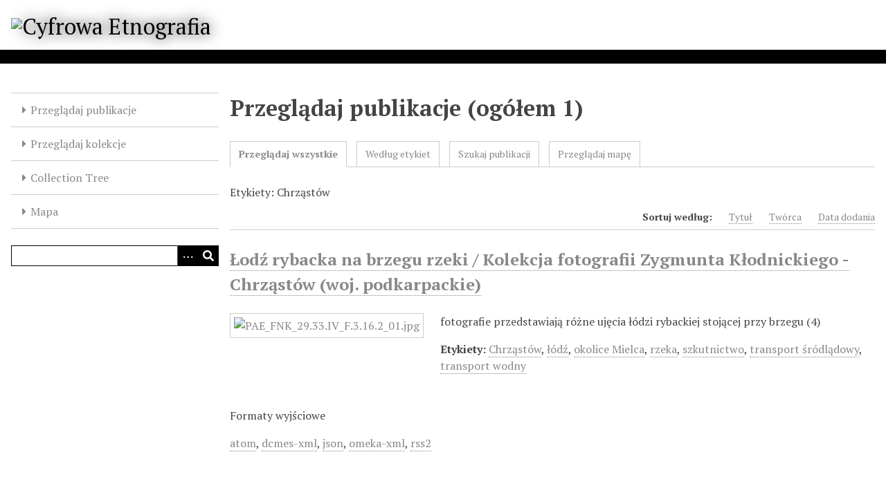

--- FILE ---
content_type: text/html; charset=utf-8
request_url: https://cyfrowaetnografia.pl/items/browse?tags=Chrz%C4%85st%C3%B3w&sort_field=Dublin+Core%2CCreator
body_size: 3431
content:
<!DOCTYPE html>
<html lang="pl">
<head>
    <meta charset="utf-8">
    <meta name="viewport" content="width=device-width, initial-scale=1">
                    <title>Przeglądaj publikacje &middot; Cyfrowa Etnografia</title>

    <link rel="alternate" type="application/rss+xml" title="Kanał RSS Omeka" href="/items/browse?tags=Chrz%C4%85st%C3%B3w&amp;sort_field=Dublin+Core%2CCreator&amp;output=rss2" /><link rel="alternate" type="application/atom+xml" title="Kanał Atom Omeka" href="/items/browse?tags=Chrz%C4%85st%C3%B3w&amp;sort_field=Dublin+Core%2CCreator&amp;output=atom" />
    <!-- Plugin Stuff -->

    

    <!-- Stylesheets -->
    <link href="/plugins/Geolocation/views/shared/javascripts/leaflet/leaflet.css?v=3.2.3" media="" rel="stylesheet" type="text/css" >
<link href="/plugins/Geolocation/views/shared/css/geolocation-marker.css?v=3.2.3" media="" rel="stylesheet" type="text/css" >
<link href="/plugins/Geolocation/views/shared/javascripts/leaflet-markercluster/MarkerCluster.css?v=3.2.3" media="" rel="stylesheet" type="text/css" >
<link href="/plugins/Geolocation/views/shared/javascripts/leaflet-markercluster/MarkerCluster.Default.css?v=3.2.3" media="" rel="stylesheet" type="text/css" >
<link href="/application/views/scripts/css/iconfonts.css?v=3.1" media="all" rel="stylesheet" type="text/css" >
<link href="/application/views/scripts/css/public.css?v=3.1" media="all" rel="stylesheet" type="text/css" >
<link href="/themes/cyfrowaetnografia/css/style.css?v=3.1" media="all" rel="stylesheet" type="text/css" >
<link href="//fonts.googleapis.com/css?family=PT+Serif:400,700,400italic,700italic" media="all" rel="stylesheet" type="text/css" ><style type="text/css" media="screen">header {background:transparent url("https://cyfrowaetnografia.pl/files/theme_uploads/2cc7286c6f9e4fffbf33c4ea80f3e16c.jpg") center left no-repeat;}</style>
        <style>
        body {
            background-color: #FFFFFF;
            color: #444444;
        }
        #site-title a:link, #site-title a:visited,
        #site-title a:active, #site-title a:hover {
            color: #000000;
                        text-shadow: 0px 0px 20px #000;
                    }
        a:link {
            color: #888888;
        }
        a:visited {
            color: #b0b0b0;
        }
        a:hover, a:active, a:focus {
            color: #606060;
        }

        .button, button,
        input[type="reset"],
        input[type="submit"],
        input[type="button"],
        .pagination_next a,
        .pagination_previous a {
          background-color: #000000;
          color: #FFFFFF !important;
        }

        #search-form input[type="text"] {
            border-color: #000000        }

        #collection-items .item img,
        .browse .item-img,
        .browse .image,
        .browse #content .item img,
        .browse .item #content img,
        .browse .image img,
        #recent-items img.image {
            height: 100px;
        }

        @media (max-width:768px) {
            #primary-nav li {
                background-color: #282828;
            }

            #primary-nav li ul li {
                background-color: #141414;
            }

            #primary-nav li li li {
                background-color: #000000;
            }

            #primary-nav li a {
                color: #FFFFFF;
            }
        }
    </style>
    <!-- JavaScripts -->
    <script type="text/javascript" src="//ajax.googleapis.com/ajax/libs/jquery/3.6.0/jquery.min.js"></script>
<script type="text/javascript">
    //<!--
    window.jQuery || document.write("<script type=\"text\/javascript\" src=\"\/application\/views\/scripts\/javascripts\/vendor\/jquery.js?v=3.1\" charset=\"utf-8\"><\/script>")    //-->
</script>
<script type="text/javascript" src="//ajax.googleapis.com/ajax/libs/jqueryui/1.12.1/jquery-ui.min.js"></script>
<script type="text/javascript">
    //<!--
    window.jQuery.ui || document.write("<script type=\"text\/javascript\" src=\"\/application\/views\/scripts\/javascripts\/vendor\/jquery-ui.js?v=3.1\" charset=\"utf-8\"><\/script>")    //-->
</script>
<script type="text/javascript" src="/application/views/scripts/javascripts/vendor/jquery.ui.touch-punch.js"></script>
<script type="text/javascript">
    //<!--
    jQuery.noConflict();    //-->
</script>
<script type="text/javascript" src="/plugins/Geolocation/views/shared/javascripts/leaflet/leaflet.js?v=3.2.3"></script>
<script type="text/javascript" src="/plugins/Geolocation/views/shared/javascripts/leaflet/leaflet-providers.js?v=3.2.3"></script>
<script type="text/javascript" src="/plugins/Geolocation/views/shared/javascripts/map.js?v=3.2.3"></script>
<script type="text/javascript" src="/plugins/Geolocation/views/shared/javascripts/leaflet-markercluster/leaflet.markercluster.js?v=3.2.3"></script>
<script type="text/javascript" src="/themes/cyfrowaetnografia/javascripts/vendor/modernizr.js?v=3.1"></script>
<!--[if (gte IE 6)&(lte IE 8)]><script type="text/javascript" src="/application/views/scripts/javascripts/vendor/selectivizr.js?v=3.1"></script><![endif]-->
<script type="text/javascript" src="/application/views/scripts/javascripts/vendor/respond.js?v=3.1"></script>
<script type="text/javascript" src="/application/views/scripts/javascripts/vendor/jquery-accessibleMegaMenu.js?v=3.1"></script>
<script type="text/javascript" src="/application/views/scripts/javascripts/globals.js?v=3.1"></script>
<script type="text/javascript" src="/themes/cyfrowaetnografia/javascripts/default.js?v=3.1"></script></head>
<body class="items browse">
    
    <div id="skipnav">
        <span class="spacer">&nbsp;</span>
        <a href="#content">Przeskocz do głównej zawartości</a>
    </div>
    
        <header role="banner">
                        <div id="site-title"><a href="https://cyfrowaetnografia.pl" ><img src="https://cyfrowaetnografia.pl/files/theme_uploads/a45954e4cd52af7064fb43ac53d4a089.jpg" alt="Cyfrowa Etnografia" /></a>
</div>
        </header>

        <div id="wrap">
            <button type="button" class="menu-button button">Menu</button>
            <nav id="primary-nav" role="navigation">
                <ul class="navigation">
    <li>
        <a href="/items/browse">Przeglądaj publikacje</a>
    </li>
    <li>
        <a href="/collections/browse">Przeglądaj kolekcje</a>
    </li>
    <li>
        <a href="/collection-tree">Collection Tree</a>
    </li>
    <li>
        <a href="/geolocation/map/browse">Mapa</a>
    </li>
</ul>                <div id="search-container" role="search">
                                        <form id="search-form" name="search-form" action="/search" aria-label="Wyszukaj" method="get">    <input type="text" name="query" id="query" value="" title="Query" aria-label="Query" aria-labelledby="search-form query">        <button id="advanced-search" type="button" class="show-advanced button" aria-label="Options" title="Options" aria-labelledby="search-form search-options">
        <span class="icon" aria-hidden="true"></span>
    </button>
    <div id="advanced-form">
        <fieldset id="query-types">
            <legend>Szukaj używając tego typu zapytania:</legend>
            <label><input type="radio" name="query_type" id="query_type-keyword" value="keyword" checked="checked">Słowo kluczowe</label><br>
<label><input type="radio" name="query_type" id="query_type-boolean" value="boolean">Boolean</label><br>
<label><input type="radio" name="query_type" id="query_type-exact_match" value="exact_match">Dokładne dopasowanie</label>        </fieldset>
                <p><a href="/items/search?tags=Chrz%C4%85st%C3%B3w&amp;sort_field=Dublin+Core%2CCreator">Wyszukiwanie zaawansowane (tylko publikacje)</a></p>
    </div>
        <button name="submit_search" id="submit_search" type="submit" value="Wyślij" title="Wyślij" class="button" aria-label="Wyślij" aria-labelledby="search-form submit_search"><span class="icon" aria-hidden="true"></span></button></form>
                                    </div>
            </nav>
            <div id="content" role="main" tabindex="-1">
                
<h1>Przeglądaj publikacje (ogółem 1)</h1>

<nav class="items-nav navigation secondary-nav">
    <ul class="navigation">
    <li class="active">
        <a href="/items/browse">Przeglądaj wszystkie</a>
    </li>
    <li>
        <a href="/items/tags">Według etykiet</a>
    </li>
    <li>
        <a href="/items/search">Szukaj publikacji</a>
    </li>
    <li>
        <a href="/items/map">Przeglądaj mapę</a>
    </li>
</ul></nav>

<div id="item-filters"><ul><li class="tags">Etykiety: Chrząstów</li></ul></div>


<div id="sort-links">
    <span class="sort-label">Sortuj według:</span><ul id="sort-links-list"><li  ><a href="/items/browse?tags=Chrz%C4%85st%C3%B3w&amp;sort_field=Dublin+Core%2CTitle">Tytuł <span aria-label="Sort ascending" title="Sort ascending"></span></a></li><li class="sorting asc" ><a href="/items/browse?tags=Chrz%C4%85st%C3%B3w&amp;sort_field=Dublin+Core%2CCreator&amp;sort_dir=d">Twórca <span aria-label="Sorting ascending" title="Sorting ascending"></span></a></li><li  ><a href="/items/browse?tags=Chrz%C4%85st%C3%B3w&amp;sort_field=added">Data dodania <span aria-label="Sort ascending" title="Sort ascending"></span></a></li></ul></div>


<div class="item hentry">
    <h2><a href="/items/show/12339" class="permalink">Łodź rybacka na brzegu rzeki / Kolekcja fotografii Zygmunta Kłodnickiego - Chrząstów (woj. podkarpackie)</a></h2>
    <div class="item-meta">
        <div class="item-img">
        <a href="/items/show/12339"><img src="https://cyfrowaetnografia.pl/files/thumbnails/099bb75142b5e37a131ba4296870345e.jpg" alt="PAE_FNK_29.33.IV_F.3.16.2_01.jpg" title="PAE_FNK_29.33.IV_F.3.16.2_01.jpg"></a>    </div>
    
        <div class="item-description">
        fotografie przedstawiają różne ujęcia łódzi rybackiej stojącej przy brzegu (4)    </div>
    
        <div class="tags"><p><strong>Etykiety:</strong>
        <a href="/items/browse?tags=Chrz%C4%85st%C3%B3w" rel="tag">Chrząstów</a>, <a href="/items/browse?tags=%C5%82%C3%B3d%C5%BA" rel="tag">łódź</a>, <a href="/items/browse?tags=okolice+Mielca" rel="tag">okolice Mielca</a>, <a href="/items/browse?tags=rzeka" rel="tag">rzeka</a>, <a href="/items/browse?tags=szkutnictwo" rel="tag">szkutnictwo</a>, <a href="/items/browse?tags=transport+%C5%9Br%C3%B3dl%C4%85dowy" rel="tag">transport śródlądowy</a>, <a href="/items/browse?tags=transport+wodny" rel="tag">transport wodny</a></p>
    </div>
    
    
    </div><!-- end class="item-meta" -->
</div><!-- end class="item hentry" -->


<div id="outputs">
    <span class="outputs-label">Formaty wyjściowe</span>
                <p id="output-format-list">
        <a href="/items/browse?tags=Chrz%C4%85st%C3%B3w&amp;sort_field=Dublin+Core%2CCreator&amp;output=atom">atom</a>, <a href="/items/browse?tags=Chrz%C4%85st%C3%B3w&amp;sort_field=Dublin+Core%2CCreator&amp;output=dcmes-xml">dcmes-xml</a>, <a href="/items/browse?tags=Chrz%C4%85st%C3%B3w&amp;sort_field=Dublin+Core%2CCreator&amp;output=json">json</a>, <a href="/items/browse?tags=Chrz%C4%85st%C3%B3w&amp;sort_field=Dublin+Core%2CCreator&amp;output=omeka-xml">omeka-xml</a>, <a href="/items/browse?tags=Chrz%C4%85st%C3%B3w&amp;sort_field=Dublin+Core%2CCreator&amp;output=rss2">rss2</a>        </p>
    </div>


        </div><!-- end content -->

    </div><!-- end wrap -->


    <footer role="contentinfo">

        <div id="footer-text">
            <strong>Biblioteka Cyfrowa Polskiego Towarzystwa Ludoznawczego<br /></strong><br /><br />Partnerzy projektu:  Instytut Etnologii i Antropologii Kulturowej UW, Instytut Sztuki PAN, Instytut Archeologii i Etnologii PAN, Komitet Nauk Etnologicznych PAN (2009-2024)<br /><br />Dofinansowanie MNiSW i FNP.<strong><br /></strong>                        <p>Stworzone z dumą przez <a href="http://omeka.org">Omeka</a>.</p>
        </div>

        
    </footer><!-- end footer -->

    <script type="text/javascript">
    jQuery(document).ready(function () {
        Omeka.showAdvancedForm();
        Omeka.skipNav();
        Omeka.megaMenu('.no-touchevents #primary-nav');
        ThanksRoy.mobileMenu();
    });
    </script>

</body>
</html>
